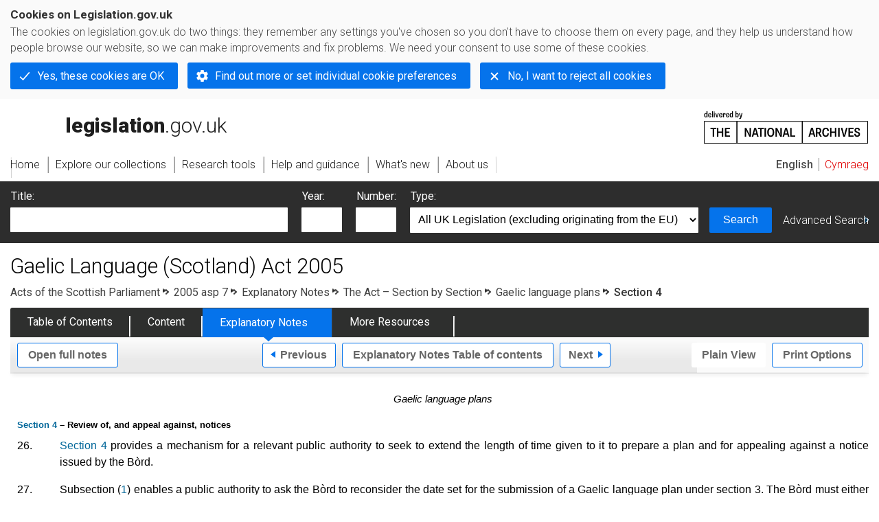

--- FILE ---
content_type: application/xhtml+xml;charset=utf-8
request_url: https://www.legislation.gov.uk/asp/2005/7/notes/division/3/3/2
body_size: 6058
content:

<!DOCTYPE html
  PUBLIC "-//W3C//DTD XHTML+RDFa 1.0//EN" "http://www.w3.org/MarkUp/DTD/xhtml-rdfa-1.dtd">
<html xmlns="http://www.w3.org/1999/xhtml" xmlns:dct="http://purl.org/dc/terms/" xml:lang="en">
<head><meta http-equiv="Content-Type" content="text/html; charset=utf-8" /><meta name="viewport" content="width=device-width, initial-scale=0.1, user-scalable=1" /><title>Gaelic Language (Scotland) Act 2005 - Explanatory Notes</title><link rel="icon" href="/favicon.ico" /><link rel="stylesheet" href="/styles/screen.css" type="text/css" /><link rel="stylesheet" href="/styles/survey/survey.css" type="text/css" /><!--[if lte IE 6]><link rel="stylesheet" href="/styles/IE/ie6chromeAdditions.css" type="text/css" /><![endif]--><!--[if lte IE 7]><link rel="stylesheet" href="/styles/IE/ie7chromeAdditions.css" type="text/css" /><![endif]--><script type="text/javascript" src="/scripts/jquery-3.7.1.min.js"></script><script type="text/javascript" src="/scripts/CentralConfig.js"></script><script type="text/javascript" src="/scripts/survey/survey.js"></script><script type="text/javascript" src="/scripts/chrome.js"></script><link rel="apple-touch-icon" href="/images/chrome/apple-touch-icons/apple-touch-icon.png" />
				<meta name="DC.subject" content="Food standards" /><meta name="DC.title" content="Explanatory Notes to Gaelic Language (Scotland) Act 2005" /><meta name="DC.creator" content="Scottish Executive" /><meta name="DC.publisher" content="King's Printer for Scotland" /><meta name="DC.Date.Modified" content="2013-02-08" />
				<link rel="alternate" type="application/xml" href="/asp/2005/7/notes/division/3/3/2/data.xml" />
				
				
				<link rel="alternate" type="application/xhtml+xml" href="/asp/2005/7/notes/division/3/3/2/data.xht" title="HTML snippet" /><link rel="alternate" type="application/akn+xhtml" href="/asp/2005/7/notes/division/3/3/2/data.html" title="HTML5" /><link rel="alternate" type="text/html" href="/asp/2005/7/notes/division/3/3/2/data.htm" title="Website (XHTML) Default View" /><link rel="alternate" type="text/csv" href="/asp/2005/7/notes/division/3/3/2/data.csv" title="CSV" /><link rel="alternate" type="application/pdf" href="/asp/2005/7/notes/division/3/3/2/data.pdf" title="PDF" />
				<link rel="alternate" type="application/pdf" href="/asp/2005/7/pdfs/aspen_20050007_en.pdf" title="Explanatory Note" />
				<link rel="up" href="/asp/2005/7/notes/division/3/3" title="Gaelic language plans" /><link rel="prev" href="/asp/2005/7/notes/division/3/3/1" title="Section 3 – Gaelic language plans" /><link rel="next" href="/asp/2005/7/notes/division/3/3/3" title="Section 5 – Approval of plans" />
				
				
				<link rel="index" href="/asp/2005/7/notes/contents" title="Notes Table of Contents" />
				
				
			<meta name="Legislation.year" content="2005" /><style type="text/css">
			/* Legislation stylesheets - load depending on content type */
			@import "/styles/explanatoryNotes.css";
			
						@import "/styles/SPOprimarylegislation.css";
						@import "/styles/SPOlegislation.css";
						@import "/styles/legislation.css";
						@import "/styles/primarylegislation.css";
					
			@import "/styles/legislationOverwrites.css";
			/* End of Legislation stylesheets */
		</style><!--http://www.legislation.gov.uk/asp/2005/7/introductionhttp://www.legislation.gov.uk/asp/2005/7/contents--><!--[if IE 6]>
				<style type="text/css">
					@import "/styles/IE/ie6LegAdditions.css";
				</style>
			<![endif]--><!--[if IE 7]>
				<style type="text/css">
					@import "/styles/IE/ie7LegAdditions.css";
				</style>
			<![endif]--><link rel="stylesheet" href="/styles/website.css" type="text/css" /><link rel="stylesheet" href="/styles/print.css" type="text/css" media="print" /><link rel="stylesheet" href="/styles/buy-now.css" type="text/css" /><script type="text/javascript" src="/scripts/jquery-cookie-directive/jquery.cookie.js"></script><script type="text/javascript" src="/scripts/jquery-cookie-directive/jquery-cookie-functions.js"></script><script type="text/javascript" src="/scripts/cookie-directive.js"></script><!--Google Tag Manager--><script type="text/javascript">
			function addGtm(w, d, s, l, i) {
				// Legislation.gov.uk: Check cookie preferences before running the Google analytics code.
				if (window.legGlobals.cookiePolicy.userSet &amp;&amp; window.legGlobals.cookiePolicy.analytics) {
					w[l] = w[l] || [];
					w[l].push({'gtm.start': new Date().getTime(), event: 'gtm.js'});
					var and = '&amp;';
					and = and.charAt(0);
					var f = d.getElementsByTagName(s)[0], j = d.createElement(s),
							dl = l != 'dataLayer' ? (and + 'l=' + l) : '';
					j.async = true;
					j.src = 'https://www.googletagmanager.com/gtm.js?id=' + i + dl;
					f.parentNode.insertBefore(j, f);
				} else {
					$.removeCookie('_ga', {path: '/'});
					$.removeCookie('_gid', {path: '/'});
					$.removeCookie('_gat_UA-2827241-23', {path: '/'});
					$.removeCookie('_ga', {path: '/', domain: '.legislation.gov.uk'});
					$.removeCookie('_gid', {path: '/', domain: '.legislation.gov.uk'});
					$.removeCookie('_gat_UA-2827241-23', {path: '/', domain: '.legislation.gov.uk'});
				}
			}
			addGtm(window, document, 'script', 'dataLayer', 'GTM-TWB7339');

			$('body').on('cookie.preferences.saved.banner', function () {
				addGtm(window, document, 'script', 'dataLayer', 'GTM-TWB7339');
			});
		</script><!--End Google Tag Manager--></head><body xml:lang="en" dir="ltr" id="leg" about="http://www.legislation.gov.uk/asp/2005/7/notes/division/3/3/2" class="toc"><div id="preloadBg"><script type="text/javascript">
						$("body").addClass("js");
					</script></div><ul id="top" class="accessibleLinks"><li><a href="#pageTitle">Skip to main content</a></li><li><a href="#primaryNav">Skip to navigation</a></li></ul><div id="layout1"><div id="header"><h2><a href="/">legislation.gov.uk<span class="english"></span></a></h2><span class="natArch"><a href="https://www.nationalarchives.gov.uk"><span class="backgroundImage"></span><span class="accessibleText">https://www.nationalarchives.gov.uk</span></a></span><ul id="secondaryNav"><li><a class="langaugeSwitch" href="/cy/asp/2005/7/notes/division/3/3/2">Cymraeg</a></li></ul></div><div id="primaryNav"><div class="navLayout"><ul><li class="link1"><a href="/"><span>Home</span></a></li><li class="link2"><a href="/explore"><span>Explore our collections</span></a></li><li class="link3"><a href="/research-tools"><span>Research tools</span></a></li><li class="link4"><a href="/help"><span>Help and guidance</span></a></li><li class="link5"><a href="/new"><span>What's new</span></a></li><li class="link6"><a href="/about-us"><span>About us</span></a></li><li id="quickSearch" class="en"><a href="#contentSearch"><span>Search Legislation</span></a></li></ul></div></div><div id="background"></div><div id="layout2" class="legEnContent"><form id="contentSearch" method="get" action="/search" class="contentSearch"><h2>Search Legislation</h2><div class="title"><label for="title">Title: <em>(or keywords in the title)</em></label><input type="text" id="title" name="title" /></div><div class="year"><label for="year">Year:</label><input type="text" id="year" name="year" /></div><div class="number"><label for="number">Number:</label><input type="text" id="number" name="number" /></div><div class="type"><label for="type">Type:</label><select name="type" id="type"><option value="primary+secondary" selected="selected">All UK Legislation (excluding originating from the EU)</option><option disabled="disabled">--------------------------------------------</option><option value="all">All Legislation (including originating from the EU)</option><option disabled="disabled">--------------------------------------------</option><option value="primary">All Primary Legislation</option><option value="ukpga">    UK Public General Acts</option><option value="ukla">    UK Local Acts</option><option value="ukppa">    UK Private and Personal Acts</option><option value="asp">    Acts of the Scottish Parliament</option><option value="asc">    Acts of Senedd Cymru</option><option value="anaw">    Acts of the National Assembly for Wales</option><option value="mwa">    Measures of the National Assembly for Wales</option><option value="ukcm">    Church Measures</option><option value="nia">    Acts of the Northern Ireland Assembly</option><option value="aosp">    Acts of the Old Scottish Parliament</option><option value="aep">    Acts of the English Parliament</option><option value="aip">    Acts of the Old Irish Parliament</option><option value="apgb">    Acts of the Parliament of Great Britain</option><option value="gbla">    Local Acts of the Parliament of Great Britain</option><option value="gbppa">    Private and Personal Acts of the Parliament of Great Britain</option><option value="nisi">    Northern Ireland Orders in Council</option><option value="mnia">    Measures of the Northern Ireland Assembly</option><option value="apni">    Acts of the Northern Ireland Parliament</option><option disabled="disabled">--------------------------------------------</option><option value="secondary">All Secondary Legislation</option><option value="uksi">    UK Statutory Instruments</option><option value="wsi">    Welsh Statutory Instruments</option><option value="ssi">    Scottish Statutory Instruments</option><option value="nisr">    Northern Ireland Statutory Rules</option><option value="ukci">    Church Instruments</option><option value="ukmd">    UK Ministerial Directions</option><option value="ukmo">    UK Ministerial Orders</option><option value="uksro">    UK Statutory Rules and Orders</option><option value="nisro">    Northern Ireland Statutory Rules and Orders</option><option disabled="disabled">--------------------------------------------</option><option value="eu-origin">All Legislation originating from the EU</option><option value="eur">    Regulations originating from the EU</option><option value="eudn">    Decisions originating from the EU</option><option value="eudr">    Directives originating from the EU</option><option value="eut">    European Union Treaties</option><option disabled="disabled">--------------------------------------------</option><option value="draft">All Draft Legislation</option><option value="ukdsi">    UK Draft Statutory Instruments</option><option value="sdsi">    Scottish Draft Statutory Instruments</option><option value="nidsr">    Northern Ireland Draft Statutory Rules</option><option disabled="disabled">--------------------------------------------</option><option value="ukia">All Impact Assessments</option><option value="ukia">    UK Impact Assessments</option></select></div><div class="submit"><button type="submit" id="contentSearchSubmit" class="userFunctionalElement"><span class="btl"></span><span class="btr"></span>Search<span class="bbl"></span><span class="bbr"></span></button></div><div class="advSearch"><a href="/search">Advanced Search</a></div></form><h1 id="pageTitle" class="pageTitle">Gaelic Language (Scotland) Act 2005</h1><div id="breadCrumb"><h2 class="accessibleText">You are here:</h2><ul><li class="first"><a href="/asp">Acts of the Scottish Parliament</a></li><li><a href="/asp/2005/7/contents">2005 asp 7</a></li><li><a href="/asp/2005/7/notes/contents">Explanatory Notes</a></li><li><a href="/asp/2005/7/notes/division/3">The Act – Section by Section</a></li><li><a href="/asp/2005/7/notes/division/3/3">Gaelic language plans</a></li><li class="active">Section 4</li></ul></div><ul id="legSubNav"><li id="legTocLink"><span class="presentation"></span><a href="/asp/2005/7/contents">Table of Contents</a></li><li id="legContentLink"><span class="presentation"></span><a href="/asp/2005/7/introduction" class="disabled">Content</a></li><li id="legEnLink"><span class="presentation"></span><a href="/asp/2005/7/notes/contents">Explanatory Notes</a><a href="#enTabHelp" class="helpItem helpItemToBot"><img src="/images/chrome/helpIcon.gif" alt=" Help about Explanatory Notes" /></a></li><li id="legResourcesLink"><span class="presentation"></span><a href="/asp/2005/7/resources">More Resources</a><a href="#moreResourcesTabHelp" class="helpItem helpItemToBot"><img src="/images/chrome/helpIcon.gif" alt=" Help about More Resources" /></a></li></ul><div class="interface"><ul id="wholeNav"><li class="wholeuri"><a href="/asp/2005/7/notes" class="userFunctionalElement" title="Open Explanatory Notes"><span class="btl"></span><span class="btr"></span>Open full notes<span class="bbl"></span><span class="bbr"></span></a></li></ul><div class="prevNextNav"><ul><li class="prev"><a href="/asp/2005/7/notes/division/3/3/1" class="userFunctionalElement nav" title="section 3 – gaelic language plans"><span class="btl"></span><span class="btr"></span>Previous<span class="bbl"></span><span class="bbr"></span></a></li><li class="toc"><a href="/asp/2005/7/notes/contents" class="userFunctionalElement nav" title="Explanatory Notes Table of contents"><span class="btl"></span><span class="btr"></span>Explanatory Notes Table of contents<span class="bbl"></span><span class="bbr"></span></a></li><li class="next"><a href="/asp/2005/7/notes/division/3/3/3" class="userFunctionalElement nav" title="section 5 – approval of plans"><span class="btl"></span><span class="btr"></span>Next<span class="bbl"></span><span class="bbr"></span></a></li></ul></div><ul id="viewPrintControl"><li class="view"><a class="userFunctionalElement" href="?view=plain"><span class="btl"></span><span class="btr"></span>Plain View<span class="bbl"></span><span class="bbr"></span></a></li><li class="print"><a class="userFunctionalElement" href="#printOptions"><span class="btl"></span><span class="btr"></span>Print Options<span class="bbl"></span><span class="bbr"></span></a></li></ul></div><div id="content"><div id="viewLegContents"><div class="LegSnippet" xml:lang="en"><h4 class="ENClearSub ENSubTitle" id="div1-sub1">Gaelic language plans</h4><h5 class="ENClearFix ENCommentaryP1" id="cd19e78"><a href="/asp/2005/7/section/4">Section 4</a> – Review of, and appeal against, notices</h5><p class="ENNumParaContainer" id="cd19e90"><span class="ENDS ENLHS ENNumParaNo">26.</span><span class="ENDS ENRHS ENNumParaText"><a href="/asp/2005/7/section/4">Section 4</a> provides a mechanism for a relevant public authority to seek to extend the length of time given to it to prepare a plan and for appealing against a notice issued by the Bòrd.</span></p><p class="ENNumParaContainer" id="cd19e101"><span class="ENDS ENLHS ENNumParaNo">27.</span><span class="ENDS ENRHS ENNumParaText">Subsection (<a href="/asp/2005/7/section/4/1">1</a>) enables a public authority to ask the Bòrd to reconsider the date set for the submission of a Gaelic language plan under section 3. The Bòrd must either confirm the date (subsection (3)(a)) or specify a later date when the plan must be submitted (subsection (3)(b)). If the Bòrd confirms the date it initially set for the submission of a plan or sets a later date which the public authority finds unreasonable, the authority has a right of appeal to the Scottish Ministers under subsection (5). Subsection (6) requires the Scottish Ministers to determine an appeal under subsection (5) within a period of 2 months. The effect of subsection (7) is that if the Scottish Ministers uphold an appeal from a public authority under subsection (5) they must specify an alternative date by which a plan must be submitted to the Bòrd.</span></p><p class="ENNumParaContainer" id="cd19e113"><span class="ENDS ENLHS ENNumParaNo">28.</span><span class="ENDS ENRHS ENNumParaText">Subsection (<a href="/asp/2005/7/section/4/8">8</a>) enables a public authority to appeal to the Scottish Ministers against the issue of a notice under section 3. Subsection (9) requires the Scottish Ministers to determine an appeal under subsection (8) within a period of 6 months. The effect of subsection (10) is that where the Scottish Ministers uphold an appeal by a public authority against having to produce a plan, that authority does not have to submit a plan to the Bòrd and cannot be requested to do so by the Bòrd again until a period of 2 years from the date of the issuing of the first notice has passed.</span></p></div></div><div class="interface"><div class="prevNextNav"><ul><li class="prev"><a href="/asp/2005/7/notes/division/3/3/1" class="userFunctionalElement nav" title="section 3 – gaelic language plans"><span class="btl"></span><span class="btr"></span>Previous<span class="bbl"></span><span class="bbr"></span></a></li><li class="toc"><a href="/asp/2005/7/notes/contents" class="userFunctionalElement nav" title="Explanatory Notes Table of contents"><span class="btl"></span><span class="btr"></span>Explanatory Notes Table of contents<span class="bbl"></span><span class="bbr"></span></a></li><li class="next"><a href="/asp/2005/7/notes/division/3/3/3" class="userFunctionalElement nav" title="section 5 – approval of plans"><span class="btl"></span><span class="btr"></span>Next<span class="bbl"></span><span class="bbr"></span></a></li></ul></div></div><p class="backToTop"><a href="#top">Back to top</a></p></div></div><h2 class="interfaceOptionsHeader">Options/Help</h2><div id="printOptions" class="interfaceOptions "><h3 class="accessibleText">Print Options</h3><ul class="optionList"><li class="printWhole"><h4><span class="accessibleText">Print </span>The Full Notes</h4><ul><li><a class="pdfLink" href="/asp/2005/7/notes/data.pdf" target="_blank">PDF<span class="accessibleText">The Full Notes</span></a></li><li><a class="htmLink" href="/asp/2005/7/notes/data.xht?view=snippet&amp;wrap=true" target="_blank">Web page<span class="accessibleText">The Full Notes</span></a></li></ul></li><li class="printWhole"><h4><span class="accessibleText">Print </span>The Whole Division</h4><ul><li><a class="pdfLink" href="/asp/2005/7/notes/division/3/data.pdf" target="_blank">PDF<span class="accessibleText">The Whole Division</span></a></li><li><a class="htmLink" href="/asp/2005/7/notes/division/3/data.xht?view=snippet&amp;wrap=true" target="_blank">Web page<span class="accessibleText">The Whole Division</span></a></li></ul></li><li class="printWhole"><h4><span class="accessibleText">Print </span>The Whole Sub Division</h4><ul><li><a class="pdfLink" href="/asp/2005/7/notes/division/3/3/data.pdf" target="_blank">PDF<span class="accessibleText">The Whole Sub Division</span></a></li><li><a class="htmLink" href="/asp/2005/7/notes/division/3/3/data.xht?view=snippet&amp;wrap=true" target="_blank">Web page<span class="accessibleText">The Whole Sub Division</span></a></li></ul></li><li class="printWhole"><h4><span class="accessibleText">Print </span>This Section only</h4><ul><li><a class="pdfLink" href="/asp/2005/7/notes/division/3/3/2/data.pdf" target="_blank">PDF<span class="accessibleText">This Section only</span></a></li><li><a class="htmLink" href="/asp/2005/7/notes/division/3/3/2/data.xht?view=snippet&amp;wrap=true" target="_blank">Web page<span class="accessibleText">This Section only</span></a></li></ul></li></ul></div><div class="help" id="enTabHelp"><span class="icon"></span><div class="content"><a href="#" class="close"><img alt="Close" src="/images/chrome/closeIcon.gif" /></a><h3>Explanatory Notes</h3><p>Text created by the Scottish Government to explain what the Act sets out to achieve and to make the Act accessible to readers who are not legally qualified. Explanatory Notes were introduced in 1999 and accompany all Acts of the Scottish Parliament except those which result from Budget Bills.</p></div></div><div class="help" id="moreResourcesTabHelp"><span class="icon"></span><div class="content"><a href="#" class="close"><img alt="Close" src="/images/chrome/closeIcon.gif" /></a><h3>More Resources</h3><p>Access essential accompanying documents and information for this legislation item from this tab. Dependent on the legislation item being viewed this may include:</p><ul><li>the original print PDF of the as enacted version that was used for the print copy</li><li>lists of changes made by and/or affecting this legislation item</li><li>confers power and blanket amendment details</li><li>all formats of all associated documents</li><li>correction slips</li><li>links to related legislation and further information resources</li></ul></div></div><div id="altFormats"><div class="altFormats"><p>The data on this page is available in the <a href="/developer/formats">alternative data formats</a> listed:<ul><li><a href="/asp/2005/7/notes/division/3/3/2/data.html" type="application/akn+xhtml" rel="alternate nofollow">HTML5<span class="accessibleText"> alternative version</span></a></li><li><a href="/asp/2005/7/notes/division/3/3/2/data.xht" type="application/xhtml+xml" rel="alternate nofollow">HTML snippet<span class="accessibleText"> alternative version</span></a></li><li><a href="/asp/2005/7/notes/division/3/3/2/data.pdf" type="application/pdf" rel="alternate nofollow">PDF<span class="accessibleText"> alternative version</span></a></li><li><a href="/asp/2005/7/notes/division/3/3/2/data.xml" type="application/xml" rel="alternate nofollow">XML<span class="accessibleText"> alternative version</span></a></li><li><a href="/asp/2005/7/notes/division/3/3/2/data.htm" type="text/html" rel="alternate nofollow">HTML RDFa<span class="accessibleText"> alternative version</span></a></li></ul></p></div></div><div id="footerNav"><ul><li><a href="/new-design">New site design</a></li><li><a href="/help">Help</a></li><li><a href="/about-us">About us</a></li><li><a href="/sitemap">Site map</a></li><li><a href="/accessibility">Accessibility</a></li><li><a href="/contact-us">Contact us</a></li><li><a href="/privacynotice">Privacy notice</a></li><li><a href="/cookiepolicy" id="cookies-content-link">Cookies</a></li></ul></div><div id="footer"><div><p class="copyrightstatement"><img src="/images/chrome/ogl-symbol.gif" alt="OGL logo" /><span xml:lang="" id="Copyright_Statement">All content is available under the <a href="https://www.nationalarchives.gov.uk/doc/open-government-licence/version/3" target="_blank" rel="license">Open Government Licence v3.0</a> except where <a href="/contributors">otherwise stated</a>. This site additionally contains content derived from EUR-Lex, reused under the terms of the <a href="https://eur-lex.europa.eu/legal-content/EN/TXT/?uri=CELEX%3A32011D0833" target="_blank">Commission Decision 2011/833/EU</a> on the reuse of documents from the EU institutions. For more information see the <a href="https://eur-lex.europa.eu/content/legal-notice/legal-notice.html" target="_blank">EUR-Lex public statement on re-use</a>.</span></p><span class="copyright">© <span rel="dct:rights" resource="http://reference.data.gov.uk/def/copyright/crown-copyright">Crown and database right</span></span></div></div><!--Google Tag Manager NoScript--><div id="google-tag-manager"><script type="text/javascript">
				if (window.legGlobals.cookiePolicy.userSet &amp;&amp; window.legGlobals.cookiePolicy.analytics) {
					var toRemove = document.getElementById('google-tag-manager');
					document.getElementById('google-tag-manager').parentNode.removeChild(toRemove);
				}
			</script><div style="visibility: hidden; height: 0; width: 0; overflow: hidden; position: absolute"><object data="https://www.googletagmanager.com/ns.html?id=GTM-TWB7339" height="0" width="0" type="text/html"></object></div></div><!--End Google Tag Manager NoScript--></div><div id="modalBg" style="width: 1264px; height: 1731px; opacity: 0.8; display: none;"></div><script type="text/javascript">
					$("#statusWarningSubSections").css("display", "none");
					$(".help").css("display", "none");
					$("#searchChanges", "#existingSearch").css({"display": "none"});
				</script><script type="text/javascript" src="/scripts/libs/scrollmagic/ScrollMagic.min.js"></script><script type="text/javascript" src="/scripts/SidebarScroll.js"></script><script type="text/javascript" src="/scripts/StickyElements.js"></script></body></html>